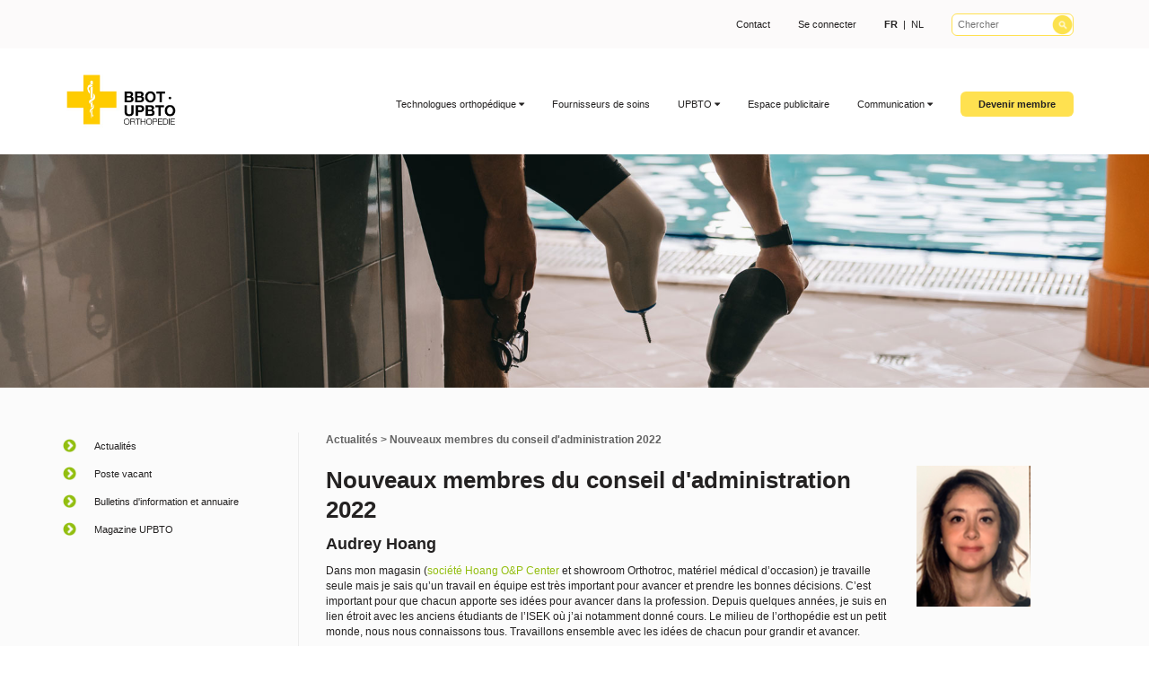

--- FILE ---
content_type: text/html; charset=utf-8
request_url: https://www.bbot-upbto.be/fr/communication/actualites/nouveaux-membres-du-conseil-dadministration/
body_size: 22289
content:

<!DOCTYPE html>
<html lang="fr">
<head>
    <title>Nouveaux membres du conseil d&#39;administration 2022 | BBOT-UPBTO Orthopedie</title>
    <link rel="alternate" hreflang="nl" href="https://www.bbot.be/nl/communicatie/nieuws/news-items/nieuwe-bestuursleden-2022/" />
    <meta charset="utf-8" />
    <meta http-equiv="X-UA-Compatible" content="IE=edge" />
    <meta name="viewport" content="user-scalable=no, width=device-width, initial-scale=1, maximum-scale=1" />
    <meta name="description" content="Nouveaux membres du conseil d&#180;administration 2022" />
    <meta name="keywords" content="Nouveaux,membres,du,conseil,d&#180;administration,2022" />
    <meta property="og:title" content="BBOT-UPBTO Orthopedie" />
    <meta property="og:description" content="Nouveaux membres du conseil d&#39;administration 2022" />
    <meta property="og:image" content="http://www.bbot-upbto.be/media/1047/logo.jpg" />
    <meta property="og:image:width" content="230" />
    <meta property="og:image:height" content="115" />
    <meta property="og:image:type" content="image/jpeg" />
    <meta property="og:image:url" content="http://www.bbot-upbto.be/media/1047/logo.jpg" />
    <link rel="stylesheet" type="text/css" href="/css/bootstrap.min.css" />
    <link rel="stylesheet" type="text/css" href="/css/font-awesome.min.css" />
    <link rel="stylesheet" type="text/css" href="/Css/BBOT-EditorStyles.css" />
    <link rel="stylesheet" type="text/css" href="/scripts/lightbox2/css/lightbox.min.css" />
    <link rel="stylesheet" type="text/css" href="/css/bbot-v2.css?r=99ba343c-b3e4-401d-b031-9a16053075e0" />
    
    <link rel="stylesheet" type="text/css" href="/Scripts/slick-1.8.1/slick/slick.css" />

    <!--[if lt IE 9]>
        <script src="https://oss.maxcdn.com/libs/html5shiv/3.7.0/html5shiv.js"></script>
        <script src="https://oss.maxcdn.com/libs/respond.js/1.4.2/respond.min.js"></script>
    <![endif]-->
    <!-- FAVICON -->
    <link rel="apple-touch-icon" sizes="57x57" href="/apple-icon-57x57.png">
    <link rel="apple-touch-icon" sizes="60x60" href="/apple-icon-60x60.png">
    <link rel="apple-touch-icon" sizes="72x72" href="/apple-icon-72x72.png">
    <link rel="apple-touch-icon" sizes="76x76" href="/apple-icon-76x76.png">
    <link rel="apple-touch-icon" sizes="114x114" href="/apple-icon-114x114.png">
    <link rel="apple-touch-icon" sizes="120x120" href="/apple-icon-120x120.png">
    <link rel="apple-touch-icon" sizes="144x144" href="/apple-icon-144x144.png">
    <link rel="apple-touch-icon" sizes="152x152" href="/apple-icon-152x152.png">
    <link rel="apple-touch-icon" sizes="180x180" href="/apple-icon-180x180.png">
    <link rel="icon" type="image/png" sizes="192x192" href="/android-icon-192x192.png">
    <link rel="icon" type="image/png" sizes="32x32" href="/favicon-32x32.png">
    <link rel="icon" type="image/png" sizes="96x96" href="/favicon-96x96.png">
    <link rel="icon" type="image/png" sizes="16x16" href="/favicon-16x16.png">
    <link rel="manifest" href="/manifest.json">
    <meta name="msapplication-TileColor" content="#ffffff">
    <meta name="msapplication-TileImage" content="/ms-icon-144x144.png">
    <meta name="theme-color" content="#ffffff">
    <!-- END FAVICON -->
    <script type="text/javascript" src="/scripts/jquery-1.9.1.min.js"></script>
</head>
<body>
    <div class="bbot-header" id="BBOTHeader">

    <div class="super-header">
        <div class="container">
            <ul role="navigation">

                <li><a href="/fr/contact/">Contact</a></li>
                
                <li>
                        <a href="/fr/section-membres/connection/">Se connecter</a>
                </li>
                <li>
                    <strong>FR</strong> &nbsp;|&nbsp; <a href="/nl/communicatie/nieuws/news-items/nieuwe-bestuursleden-2022/">NL</a>
                </li>
                <li>
                    <form method="post" action="/fr/resultats-recherche/">
                        <input type="text" name="search" maxlength="20" class="search-input" placeholder="Chercher" />
                    </form>
                </li>
            </ul>
        </div>
    </div>

    <div class="main-header">
        <div class="container">
            <a href="/fr/" class="bbot-logo">
                <img src="/img/logo.jpg" alt="BBOT" />
            </a>
            <ul class="main-navigation" role="navigation">
                            <li>

                                <a href="/fr/technologues-en-orthopedie/" class="submenu-container "> Technologues orthop&#233;dique <i class="fa fa-caret-down"></i></a>
                                        <ol class="sub-navigation" data-hovering="false">
                                                <li><a href="/fr/que-sont-les-bandagistes-prothesistes-et-orthesistes/" class="">Que sont les technologues en orthop&#233;die?</a></li>
                                                <li><a href="/fr/que-font-ils/" class="">Que font-ils?</a></li>
                                                <li><a href="/fr/quelle-est-la-formation-a-suivre/" class="">Quelle est la formation &#224; suivre?</a></li>
                                                <li><a href="/fr/qui-peut-exercer-ces-professions/" class="">Qui peut exercer ces professions?</a></li>
                                                <li><a href="/fr/comment-obtenir-un-visa-pour-exercer-ces-professions/" class="">Comment obtenir un agr&#233;ment, un visa et un num&#233;ro INAMI pour exercer ces professions ?</a></li>
                                                <li><a href="/fr/quelle-est-la-reglementation-de-ces-professions-en-belgique/" class="">Quelle est la r&#233;glementation de ces professions en Belgique ?</a></li>
                                                <li><a href="/fr/ou-trouver-des-statistiques-sur-le-nombre-de-bandagistes-orthesistes-et-prothesistes-en-belgique/" class="">O&#249; trouver des statistiques sur le nombre de technologues orthop&#233;diques en Belgique ?</a></li>
                                                <li><a href="/fr/ou-trouver-les-informations-sur-le-remboursement-des-soins/" class="">O&#249; trouver de l’information sur le remboursement des soins ?</a></li>
                                                <li><a href="/fr/autres-questions/" class="">Autres questions?</a></li>
                                        </ol>

                            </li>
                            <li>

                                <a href="/fr/fournisseurs-de-soins/" class=" ">Fournisseurs de soins </a>

                            </li>
                            <li>

                                <a href="/fr/a-propos-de-bbot/" class="submenu-container ">UPBTO <i class="fa fa-caret-down"></i></a>
                                        <ol class="sub-navigation" data-hovering="false">
                                                <li><a href="/fr/a-propos-de-bbot/organisation/" class="">Organisation</a></li>
                                                <li><a href="/fr/a-propos-de-bbot/fabricants-et-distributeurs/" class="">Fabricants et distributeurs</a></li>
                                                <li><a href="/fr/a-propos-de-bbot/organisations-internationales/" class="">Organisations Internationales</a></li>
                                        </ol>

                            </li>
                            <li>

                                <a href="/fr/espace-publicitaire/" class=" ">Espace publicitaire </a>

                            </li>
                            <li>

                                <a href="/fr/publications/" class="submenu-container ">Communication <i class="fa fa-caret-down"></i></a>
                                        <ol class="sub-navigation" data-hovering="false">
                                                <li><a href="/fr/communication/actualites/" class="">Actualit&#233;s</a></li>
                                                <li><a href="/fr/communication/poste-vacant/" class="">Poste vacant</a></li>
                                                <li><a href="/fr/communication/bulletins-dinformation-et-annuaire/" class="">Bulletins d&#39;information et annuaire</a></li>
                                                <li><a href="/fr/communication/communication-pour-membres/magazine-upbto/" class="">Magazine UPBTO</a></li>
                                        </ol>

                            </li>

                    <li><a href="/fr/section-membres/contenu-securise/" class="spotlight">Devenir membre</a></li>
            </ul>
        </div>
    </div>

</div>
    <div class="carousel " id="Carousel">
        <div class="carousel-item " style="background-image:url(&#39;/media/1287/shutterstock_1227704758.jpg&#39;);">
            &nbsp;
        </div>
</div>
    
<a name="page-content"></a>
<div class="page-content">

    <div class="umb-grid">
        <div class="grid-section">
            <div>
                <div class="container">
                    <div class="row clearfix">
                        <div class="col-md-3 column">
                            <div>

                                <script type="text/javascript">
    $(document).ready(function () {
        $('a.smcp-expander').click(function () {
            var parentId = '#UL' + $(this).data('parentnode');
            var nodeId = '#UL' + $(this).data('parentnode') + 'LI' + $(this).data('node');
            var node = $(nodeId).find('ul').first();
            node.toggleClass('collapsed');
            $(this).find('img').first().prop('src', (node.is(':visible') ? '/Img/bbot-minus.png' : '/Img/bbot-plus.png'));
        });
    });
</script>
<div class="submenu ">
            <ul id="UL1699" class="submenu   level0" data-level="0">
                <li id="UL1699LI2149" class="active level0" data-level="0">
                    <table border="0" cellpadding="0" cellspacing="0">
                        <tr>
                            <td class="td_expand">
                                    <img class="expander" src="/Img/bbot-caret-right.png" alt="" />
                            </td>
                            <td class="td_link">
                                <a target="_self" class=" " href="/fr/communication/actualites/#page-content">
                                    <span class="link_text">Actualit&#233;s</span>
                                </a>
                            </td>
                        </tr>
                    </table>

                </li>
                <li id="UL1699LI2151" class=" level0" data-level="0">
                    <table border="0" cellpadding="0" cellspacing="0">
                        <tr>
                            <td class="td_expand">
                                    <img class="expander" src="/Img/bbot-caret-right.png" alt="" />
                            </td>
                            <td class="td_link">
                                <a target="_self" class=" " href="/fr/communication/poste-vacant/#page-content">
                                    <span class="link_text">Poste vacant</span>
                                </a>
                            </td>
                        </tr>
                    </table>

                </li>
                <li id="UL1699LI12000" class=" level0" data-level="0">
                    <table border="0" cellpadding="0" cellspacing="0">
                        <tr>
                            <td class="td_expand">
                                    <img class="expander" src="/Img/bbot-caret-right.png" alt="" />
                            </td>
                            <td class="td_link">
                                <a target="_self" class=" " href="/fr/communication/bulletins-dinformation-et-annuaire/#page-content">
                                    <span class="link_text">Bulletins d&#39;information et annuaire</span>
                                </a>
                            </td>
                        </tr>
                    </table>

                </li>
                <li id="UL1699LI1823" class=" level0" data-level="0">
                    <table border="0" cellpadding="0" cellspacing="0">
                        <tr>
                            <td class="td_expand">
                                    <img class="expander" src="/Img/bbot-caret-right.png" alt="" />
                            </td>
                            <td class="td_link">
                                <a target="_self" class=" " href="/fr/communication/communication-pour-membres/magazine-upbto/#page-content">
                                    <span class="link_text">Magazine UPBTO</span>
                                </a>
                            </td>
                        </tr>
                    </table>

                </li>
        </ul>

</div>

                            </div>
                        </div>
                        <div class="col-md-9 column news-item">
                            <div>

                                <div class="news-item-breadcrumb">
                                    <a href="/fr/communication/actualites/">Actualit&#233;s</a> &gt; Nouveaux membres du conseil d'administration 2022
                                </div>

                                


    <div class="umb-grid">
                <div class="grid-section">
    <div >
        <div class='container'>
        <div class="row clearfix">
            <div class="col-md-9 column">
                <div >
                            
    

<div class="cmscontent">
    <h1 class="p1">Nouveaux membres du conseil d'administration 2022</h1>
<h2 class="p1">Audrey Hoang</h2>
<p class="p1">Dans mon magasin (<a href="https://www.orthopedie-hoang.com/"><span class="s1">société Hoang O&amp;P Center</span></a> et showroom Orthotroc, matériel médical d’occasion) je travaille seule mais je sais qu’un travail en équipe est très important pour avancer et prendre les bonnes décisions. C’est important pour que chacun apporte ses idées pour avancer dans la profession. Depuis quelques années, je suis en lien étroit avec les anciens étudiants de l’ISEK où j’ai notamment donné cours. Le milieu de l’orthopédie est un petit monde, nous nous connaissons tous. Travaillons ensemble avec les idées de chacun pour grandir et avancer.</p>
</div>



                </div>
            </div>            <div class="col-md-3 column">
                <div >
                            
    
    <img src="/media/1960/audrey.png">


                </div>
            </div>        </div>
        </div>
    </div>
    <div >
        <div class='container'>
        <div class="row clearfix">
            <div class="col-md-3 column">
                <div >
                            
    
    <img src="/media/1961/thomas.png">


                </div>
            </div>            <div class="col-md-9 column">
                <div >
                            
    

<div class="cmscontent">
    <h2 class="p1">Thomas Deraedt</h2>
<p class="p1">Employé pendant plus de 17 ans chez <a href="https://fr.aqtor.be/"><span class="s1">Aqtor!</span></a>, alors appelé TOB. Prestataire en bandagisterie et orthopédique, mais également nommé Business Unit Manager. L'importance de l'UPBTO au sein de notre secteur est plus importante que jamais. Ces dernières années, je me suis familiarisé en assistant aux réunions du conseil d'administration et en participant activement aux groupes de travail sur l'orthopédie et la transparence des prix. Ensemble, nous devons nous efforcer d'offrir aux patients la meilleure qualité de vie possible grâce à des soins durables, de qualité et appropriés. Je veux m'engager à défendre tous les intérêts de nos membres et à rendre leur travail aussi facile et professionnel que possible.</p>
</div>



                </div>
            </div>        </div>
        </div>
    </div>
                </div>
    </div>




                            </div>
                        </div>
                    </div>
                </div>
            </div>
        </div>
    </div>

</div>
        <div class="bbot-footer">
    <div class="container">
        


    <div class="umb-grid">
                <div class="grid-section">
    <div >
        
        <div class="row clearfix">
            <div class="col-md-3 column">
                <div >
                            
    

<div class="cmscontent">
    <p><img style="width: 130px;" src="/img/logo.jpg" alt=""></p>
<p> </p>
</div>



                </div>
            </div>            <div class="col-md-3 column">
                <div >
                            
    

<div class="cmscontent">
    <p><strong>Quicklinks</strong><br><br><a href="/fr/home/">Accueil</a><br><a href="/fr/a-propos-de-bbot/organisation/qui-sommes-nous/">A propos de l'UPBTO</a><br><a href="/fr/que-sont-les-bandagistes-prothesistes-et-orthesistes/">Technologues orthopédiques</a><br><a href="/fr/fournisseurs-de-soins/">Qui peut m'aider ?</a></p>
</div>



                </div>
            </div>            <div class="col-md-3 column">
                <div >
                            
    

<div class="cmscontent">
    <p> </p>
<p><a href="/fr/section-membres/">Membres</a><br><a href="/fr/a-propos-de-bbot/fabricants-et-distributeurs/">Fabricants et distributeurs</a><a data-id="1699" href="/communicatie/" title="Publicaties"><br></a><a href="/fr/communication/">Communication</a><br><a href="/fr/contact/">Contact</a></p>
</div>



                </div>
            </div>            <div class="col-md-3 column">
                <div >
                            
    

<div class="cmscontent">
    <p>UPBTO<br>Bedrijvenpark Deltapark<br>Mechelsesteenweg 586C, 18/1/1<br>1800 Vilvoorde<br><br><span>T: +32 (0)2 251 75 78</span><br><span>F: +32 (0)2 251 87 73</span><br><span>E: </span><a href="mailto:info@bbot.be">info@bbot.be</a></p>
</div>



                </div>
            </div>        </div>
        
    </div>
    <div >
        
        <div class="row clearfix">
            <div class="col-md-12 column">
                <div >
                            
    

<div class="cmscontent">
    <p style="text-align: center;"><a href="https://ivonet.org/de/" target="_blank"><br><br><img id="__mcenew" src="/media/1519/ivo.jpg" alt="" rel="3243" data-id="3243"></a><span>   </span><span>  </span><a href="https://www.mdeon.be" target="_blank"><img id="__mcenew" src="/media/1520/mdeon.jpg" alt="" rel="3244" data-id="3244"></a><span>     </span><a href="https://www.ucm.be/" target="_blank"><img id="__mcenew" src="/media/1521/ucm.jpg" alt="" rel="3245" data-id="3245"></a><span>   </span><span>  </span><a href="https://www.unizo.be/" target="_blank"><img id="__mcenew" src="/media/1522/unizo.jpg" alt="" rel="3246" data-id="3246"></a><span>   </span><span>  </span><a href="https://www.ispoint.org/" target="_blank"><img id="__mcenew" src="/media/1523/ispo.jpg" alt="" rel="3247" data-id="3247"><span> </span></a><a href="https://www.bsae.be/" target="_blank"><img id="__mcenew" src="/media/1716/logobsae_zonderbaseline_small_2.png" alt="" rel="5260" data-id="5260"><img id="__mcenew" src="/media/2119/combilogo_bleke-achtergrond.png?width=240&amp;height=37" alt="" width="240" height="37" rel="11985" data-id="11985"></a></p>
</div>



                            
    

<div class="cmscontent">
    <p> </p>
<p>Copyright © 2019 BBOT - UPBTO  |  <a href="/declaration-de-vie-privee/">Déclaration de vie privée</a></p>
</div>



                </div>
            </div>        </div>
        
    </div>
                </div>
    </div>



    </div>
</div>
    <script type="text/javascript">window.jQuery || document.write('<script type="text/javascript" src="/scripts/jquery-1.9.1.min.js">\x3C/script>')</script>

    <script type="text/javascript">
        var performFaqItemsSort = false;
    </script>
    <script type="text/javascript" src="/scripts/bbot-v2.js"></script>
    <script type="text/javascript" src="/scripts/jquery.unobtrusive-ajax.min.js"></script>
    <script type="text/javascript" src="/scripts/qtip/jquery.qtip.min.js"></script>
    <script type="text/javascript" src="/scripts/jquery-modal-master/jquery.modal.min.js"></script>
    <script type="text/javascript" src="/scripts/lightbox2/js/lightbox.min.js"></script>
    
    <script type="text/javascript" src="/Scripts/slick-1.8.1/slick/slick.min.js"></script>
    <script type="text/javascript">
        $(document).ready(function () {
            $('.carousel').slick({
                adaptiveHeight: true, autoplay: true, autoplaySpeed: 7500, arrows: true,
                dots: false, draggable: true, fade: true, infinite: true, mobileFirst: true,
                pauseOnHover: true, slidesPerRow: 1, slidesToScroll: 1, speed: 1500, swipe: true,
                useCSS: true, waitForAnimate: true, zindex: 1000,
                prevArrow: '<a href="#" class="slick-prev">&lt;</button>',
                nextArrow: '<a href="#" class="slick-next">&gt;</button>'
            });
        });
    </script>

    <!-- Global site tag (gtag.js) - Google Analytics -->
<script async src="https://www.googletagmanager.com/gtag/js?id=UA-164815519-1"></script>;
<script>
window.dataLayer = window.dataLayer || [];
function gtag(){dataLayer.push(arguments);}
gtag('js', new Date());

gtag('config', 'UA-164815519-1');
</script>
    <script type="text/javascript" src="/scripts/GdprCookieAcc.js"></script>
        <script type="text/javascript">
            cl_init('<h5>Ce site Web utilise des cookies !</h5><p>Ce site Web utilise des cookies fonctionnels pour le bon fonctionnement de ce site Web et pour garder une trace de votre choix de langue.<br />Nous utilisons également Google Analytics pour enregistrer des numéros de visiteurs anonymes.</p><p>En utilisant ce site Web, vous acceptez l´utilisation de ces cookies.</p>', 'Fermer cette notification', null, true);
        </script>
</body>
</html>


--- FILE ---
content_type: text/css
request_url: https://www.bbot-upbto.be/Css/BBOT-EditorStyles.css
body_size: 299
content:
/**umb_name:Header H1*/
h1{font-size: 26px;
font-weight:bold;
margin-top: 0px;
margin-bottom: 10px;
line-height:1.3;
padding:0;}

/**umb_name:Header H2*/
h2{font-weight:bold;
font-size:18px;
margin-top: 0px;
margin-bottom: 10px;
line-height:1.3;
padding:0;}

/**umb_name:Button Yellow*/
.ButtonYellow{display: inline-block;
background-color:#FFE150;
font-weight:bold;
padding: 8px 26px;
border-radius: 6px;}

--- FILE ---
content_type: text/css
request_url: https://www.bbot-upbto.be/css/bbot-v2.css?r=99ba343c-b3e4-401d-b031-9a16053075e0
body_size: 4161
content:
body {
    background-color: #fff;
    color: #242222;
    font-family: Verdana, Geneva, Tahoma, sans-serif;
    font-size: 12px;
}

a, a:hover {
    color: #93be0f;
    display: inline;
}

.bbot-header {
    font-size: 11px;
}

    .bbot-header a {
        color: #242222;
    }

        .bbot-header a.active {
            font-weight: bold;
            padding-bottom: 5px;
            border-bottom: solid 3px #FFE150;
        }

            .bbot-header a.active:hover {
                text-decoration: none;
            }

    .bbot-header ol a.active {
        border: 0;
    }

    .bbot-header ul, .bbot-header ul li {
        list-style-type: none;
        padding: 0;
        margin: 0;
        display: inline-block;
    }

        .bbot-header ul li {
            padding: 5px 14px;
            position: relative;
        }

    .bbot-header ol {
        position: absolute;
    }

        .bbot-header ol, .bbot-header ol li {
            display: block;
            width: 100%;
        }

            .bbot-header ol.sub-navigation {
                display: none;
            }

    .bbot-header ul.main-navigation {
        float: right;
    }

    .bbot-header .super-header ol {
        margin: 20px 0 0 0;
        background-color: #fff;
        box-shadow: 0px 3px 10px 0px #ccc;
        padding: 10px;
        z-index: 2000;
    }

    .bbot-header .main-header ol {
        margin: 48px 0 0 0;
        background-color: #fbfbfb;
        padding: 5px;
        z-index: 1999;
        overflow-wrap: break-word;
        min-width: 200px;
        max-width: 250px;
    }

        .bbot-header .main-header ol li {
            padding: 5px 10px;
            margin: 0;
        }

@media(max-width:1200px) {
    .bbot-header .main-header ol {
        margin: 2px 0 0 0;
    }
}


.bbot-header a.bbot-logo {
    display: block;
    float: left;
    height: 80px;
    width: 130px;
}

    .bbot-header a.bbot-logo img {
        max-width: 100%;
    }

.bbot-header .super-header {
    height: 54px;
    /*overflow: hidden;*/
    background-color: #fcfafa;
    padding: 10px 0;
}

    .bbot-header .super-header ul {
        float: right;
    }

.bbot-header .main-header {
    height: 118px;
    /*overflow: hidden;*/
    padding: 25px 0;
}

    .bbot-header .main-header ul.main-navigation {
        padding: 25px 0 0 0;
        max-width: 1010px;
    }

.carousel {
    /*margin-bottom: 88px;*/
    clear: both;
}

.carousel-item {
    height: 260px !important;
    background-size: cover;
    background-position: center center;
    overflow: hidden;
}

    .carousel-item.home {
        height: 300px !important;
    }

.carousel .ButtonYellow {
}

    .carousel .ButtonYellow a,
    .carousel a .ButtonYellow {
        font-size: 16px;
        color: #000;
    }

.page-content {
    padding-top: 50px;
    padding-bottom: 70px;
    background-color: #fbfbfb;
}

    .page-content.home {
        padding-bottom: 0;
    }

    .page-content img {
        max-width: 100%;
    }

    /*.page-content .col-md-10,
    .page-content .col-md-9,
    .page-content .col-md-6 {
        border-left: solid 1px #ececec;
        padding-left: 40px;
    }*/

    .page-content.home .col-md-10,
    .page-content.home .col-md-9,
    .page-content.home .col-md-6 {
        border-left: none !important;
        padding-left: unset !important;
    }

    .page-content .contact-form .col-md-12,
    .page-content .contact-form .col-md-10,
    .page-content .contact-form .col-md-9,
    .page-content .contact-form .col-md-6,
    .page-content .locator .col-md-12,
    .page-content .locator .col-md-10,
    .page-content .locator .col-md-9,
    .page-content .locator .col-md-6 {
        border-left: none !important;
        padding-left: 15px;
    }

    .page-content .col-md-2,
    .page-content .col-md-3 {
        /*padding-right: 0px;*/
        /* margin-right: -2px;*/
        z-index: 100;
    }

    .page-content.home .col-md-10,
    .page-content.home .col-md-9 {
        border: unset;
    }

    .page-content.home .col-md-2,
    .page-content.home .col-md-3 {
        /*padding-right: unset;*/
        margin-right: unset;
        z-index: unset;
    }

    .page-content table td {
        padding: 10px;
    }

    .page-content table#TblLeervormen td {
        padding: 0;
        border: solid 1px #fff;
        vertical-align: top;
    }

        .page-content table#TblLeervormen td img {
            width: 100%;
        }

    .page-content ul.submenu table td {
        padding: 0;
    }

    /*.page-content .col-md-2 .submenu,
    .page-content .col-md-3 .submenu {
        margin-right: -4px;
    }*/

    .page-content.home {
        padding-top: 50px;
        padding-bottom: 0px;
        background-color: #fbfbfb;
    }

    .page-content ul {
        padding: 0 0 0 5px;
    }

        .page-content ul li {
            font-size: 11px;
            list-style-type: none;
            background-image: url('/Img/bbot-list-icon.png');
            background-repeat: no-repeat;
            background-position: left 7px;
            background-size: 8px;
            margin: 0 10px 4px 0;
            padding: 4px 0 4px 20px;
        }

        .page-content ul li,
        .page-content .col-md-3 ul li {
            /*background-position: left center;*/
            background-position: left 7px;
        }


    .page-content.home ul li {
        /*padding: 0 0 0 24px;*/
    }

    .page-content ul li a {
    }

    .page-content.home ul li a,
    .page-content .col-md-2:first-of-type ul li a,
    .page-content .col-md-3:first-of-type ul li a {
        color: #242222;
    }



ul.submenu li, ol.submenu li {
    background-image: none;
}


.bbot-footer {
    /*border-top: solid 2px #ededed;*/
    box-shadow: 0px -5px 5px 0px #ccc;
    padding: 70px 0;
}

    .bbot-footer * {
        font-size: 11px;
    }

.bbot-header input.search-input {
    border: solid 1px #FFE150;
    border-radius: 6px;
    color: #605454;
    /*font-weight: bold;*/
    font-size: 11px;
    padding: 4px 0px 4px 6px;
    background-color: #fff;
    background-repeat: no-repeat;
    background-image: url('/Img/search-icon.png');
    background-position: right center;
    background-size: contain;
}

.bbot-header li a.spotlight,
.page-content a.spotlight {
    background-color: #FFE150;
    padding: 8px 20px;
    border-radius: 6px;
    font-weight: bold;
}

.page-content a.spotlight {
    color: #242222;
    text-decoration: none;
}

    .page-content a.spotlight:hover {
        text-decoration: underline;
    }

.page-content .td_link a.spotlight {
    margin: 0 -20px 0 -10px;
    padding: 8px 10px;
}

    .page-content .td_link a.spotlight:hover {
        text-decoration: underline;
    }

@media (min-width: 992px) {
    .page-content .row {
        display: -webkit-box;
        display: -webkit-flex;
        display: -ms-flexbox;
        display: flex;
        flex-wrap: wrap;
    }

        .page-content .row > [class*='col-'] {
            display: flex;
            flex-direction: column;
        }
}



.bbot-homepage-top5-leveranciers {
    padding: 50px 0 50px 0;
}

    .bbot-homepage-top5-leveranciers * {
        text-align: center;
    }

    .bbot-homepage-top5-leveranciers > [class*='col-'] {
        height: 79px;
    }

        .bbot-homepage-top5-leveranciers > [class*='col-'].lev-link {
            line-height: 79px;
        }

        .bbot-homepage-top5-leveranciers > [class*='col-'] img {
        }

    .bbot-homepage-top5-leveranciers a.btn-add {
        padding: 1px 6px;
        border: solid 1px #FFE150;
        color: #242222;
        font-size: 14px;
        display: block;
        width: 26px;
        height: 26px;
        margin: auto auto;
        border-radius: 6px;
        text-decoration: none;
    }

    .bbot-homepage-top5-leveranciers a.btn-img,
    .leverancier-items .leverancier-item {
        text-decoration: none;
    }

    .bbot-homepage-top5-leveranciers .plus-link {
        padding-top: 28px;
    }

.leverancier-items .leverancier-item {
    padding: 20px;
}

    .leverancier-items .leverancier-item a {
        text-decoration: none;
        color: #242222;
    }

        .leverancier-items .leverancier-item a strong {
            padding-bottom: 6px;
            display: block;
        }

.bbot-homepage-top5-leveranciers a.btn-img img {
    max-width: 100%;
    max-height: 80px;
}

.leverancier-items .leverancier-item img {
    max-width: 100%;
}

a.slick-prev, a.slick-next {
    position: absolute;
    background-color: #000;
    opacity: 0.5;
    filter: alpha(opacity=50);
    width: 40px;
    height: 60px;
    color: #fff;
    z-index: 1001;
    margin: 0;
    position: absolute;
    top: 50%;
    transform: translate(0, -50%);
    text-align: center;
    text-decoration: none;
    color: #fff;
    font-weight: bold;
    font-size: 20px;
    font-family: Consolas, Courier, 'Courier New', Verdana, Geneva, Tahoma, sans-serif;
    padding: 14px 0 0 0;
    transition-duration: 0.15s;
}

a.slick-prev {
    left: 0px;
}

a.slick-next {
    right: 0px;
}

    a.slick-prev:hover, a.slick-next:hover {
        padding: 6px 0 0 0;
        font-size: 30px;
        opacity: 0.8;
        filter: alpha(opacity=80);
    }

.carousel-item {
    font-size: 24px;
}

    .carousel-item h1 {
        font-size: 60px;
    }


ul.submenu {
    padding: 0 0 0 10px;
    margin: 0;
    list-style-type: none;
}

    ul.submenu.collapsed {
        display: none;
    }

    ul.submenu li {
        margin: 0;
        padding: 0;
        list-style-type: none;
    }

        ul.submenu li table {
            width: 100%;
        }

            ul.submenu li table td.td_expand {
                width: 35px;
            }

        ul.submenu li a {
            display: inline-block;
            vertical-align: middle;
            font-size: 11px;
            color: #242222;
            padding: 8px 0;
            width: 100%;
        }

    ul.submenu.level0 {
        padding-left: 0;
        display: block;
    }

    ul.submenu li a.active,
    ul.submenu li.active > a,
    ul.submenu li a:hover {
        font-weight: bold;
        border-right: solid 3px #FFE150;
    }



    ul.submenu li a span.link_text {
        display: inline-block;
        width: 95%;
    }



img.expander {
    width: 15px;
    vertical-align: text-bottom;
    margin-right: 8px;
}

ul.submenu.collapsed {
    display: none;
}

.row.SpecialistLocator {
    margin-right: 10px;
    background-color: #FFE150;
}

#tblResults .resultrow td {
    padding: 5px 0 5px 0;
}

#tblFilters input[type=checkbox] + label span {
    background-image: url('/img/bbot-vink-off.png') !important;
}

#tblFilters input[type=checkbox]:checked + label span {
    background-image: url('/img/bbot-vink-on.png') !important;
}




/* FAQ ITEMS */

.collapsible-content {
    transition-duration: 0.4s;
    transition-timing-function: ease-in-out;
}

    .collapsible-content div {
        max-height: 10000px;
        overflow: hidden;
        transition: max-height 1s ease-in-out;
    }

        .collapsible-content div.collapsed {
            transition: max-height 0.25s ease-out;
            height: 0;
            max-height: 0;
        }

        .collapsible-content div p {
            margin: 0 0 10px 20px;
        }

    .collapsible-content h2 {
        text-align: left;
        font-weight: normal;
        line-height: 18px;
        margin: 5px 0 10px 0;
        font-size: 14px;
        color: #242222;
    }

        .collapsible-content h2 a {
            color: #242222;
        }

            .collapsible-content h2 a.active {
                /*font-weight: bold;*/
                text-decoration: none;
            }

        .collapsible-content h2 i.fa {
            font-size: 14px;
        }

        .collapsible-content h2 a:before {
        }

#Content .collapsible-content h2 a.expand-button {
    text-decoration: none;
    font-size: 14px;
    color: #707070;
    font-weight: normal;
}

    #Content .collapsible-content h2 a.expand-button.active {
        color: #707070;
    }

span.subscribe-to-see-more {
    display: inline-block;
    margin: 3px 0 10px 0;
}

    span.subscribe-to-see-more a {
        color: #242222;
    }

.row-select-function,
.frm-function {
    padding: 20px 50px;
    border: solid 2px #ccc;
    border-radius: 10px;
}

    .row-select-function h2,
    .frm-function h2 {
        padding: 20px 0 20px 0;
    }

.membership-steps {
    padding: 20px;
    margin-bottom: 20px;
}

.frm-function .page-control,
.nav-control {
    padding-top: 20px;
    text-align: right;
}

    .frm-function .page-control a,
    .nav-control a {
        display: inline-block;
        padding: 10px 20px;
    }


table.tbl-lidgeld {
    margin-top: 20px;
}

    table.tbl-lidgeld td {
        padding: 3px 20px 3px 5px;
        text-align: left;
        border: solid 1px #ccc;
    }

.stepdisplay {
    position: relative;
    display: inline-block;
    width: 150px;
    height: 53px;
    text-align: center;
    padding-left: 38px;
    mix-blend-mode: multiply;
    background-repeat: no-repeat;
    text-wrap: normal;
    overflow: hidden;
}

#PublicitySteps .stepdisplay {
    height: 100px;
}

.stepdisplay0 {
    width: 112px;
    padding-left: 0px;
}

.stepdisplay .step {
    width: 100%;
    overflow: auto;
    position: relative;
}

#FrmSteps {
    position: relative;
}

    #FrmSteps form {
        width: 100%;
    }

    #FrmSteps label {
        width: 80%;
    }

.stepdisplay .step-nr {
    width: 100%;
    color: #fff;
    font-weight: bold;
    font-size: 14px;
    margin: 0;
    padding: 5px 0 0 0;
    height: 30px;
}

.stepdisplay .step-text {
    font-size: 12px;
    height: auto;
}

#PublicitySteps .stepdisplay .step-text {
    padding-top: 10px;
}


#FrmSteps .prijzen * {
}

.image-gallery {
    position: relative;
    overflow: auto;
}

    .image-gallery .gallery-item {
        position: relative;
        overflow: hidden;
        padding-bottom: 20px;
    }


.news-links {
    padding: 20px 0;
}

.news-link {
    margin-bottom: 25px;
    background-color: #fff;
    box-shadow: 0px 5px 20px -5px #ccc;
    position: relative;
    overflow: auto;
    height: auto;
}

    .news-link:hover {
        box-shadow: 0px 10px 20px 5px #bbb;
    }

    .news-link .news-link-image {
        display: none;
    }

        .news-link .news-link-image.news-link-has-image {
            display: block;
            width: 100%;
            height: 254px;
            background-position: center center;
            background-repeat: no-repeat;
            background-size: cover;
        }

        .news-link .news-link-image img {
            max-width: 100%;
        }

    .news-link .news-link-intro {
        padding: 10px 0px 10px 10px;
        width: 100%;
        height: 134px;
        overflow: hidden;
    }

        .news-link .news-link-intro .news-link-intro-margin {
            height: 70px;
            overflow: hidden;
            /*overflow-y: auto;*/
            padding-right: 15px;
        }


        .news-link .news-link-intro img {
            max-width: 100%;
        }

        .news-link .news-link-intro h2 {
            margin: 0;
            padding: 5px 0 10px 0;
            font-size: 15px;
        }

    .news-link .news-link-readmore {
        display: block;
        padding: 0 15px 15px 0; /*10px 15px 15px 0;*/
        float: right;
        width: 100%;
        text-align: right;
    }

        .news-link .news-link-readmore a {
            color: #000;
            font-weight: normal;
        }

    .news-link .news-link-type-label {
        display: inline-block;
        position: absolute;
        right: 10px;
        top: 10px;
        background-color: #93be0f;
        color: #fff;
        font-size: 12px;
        border-radius: 20px;
        padding: 6px 25px;
        min-width: 122px;
        text-align: center;
    }

        .news-link .news-link-type-label.red {
            background-color: #cf2e42;
        }

        .news-link .news-link-type-label.orange {
            background-color: #f4682c;
        }

    .news-link .event-ended {
        display: inline-block;
        position: absolute;
        left: 10px;
        top: 10px;
        background-color: #f4682c;
        color: #fff;
        font-size: 12px;
        border-radius: 20px;
        padding: 6px 25px;
        min-width: 122px;
        text-align: center;
    }


.page-content .row > [class*='col-'].page {
    display: none;
}

.page-content .row > [class*='col-'].page-0 {
    display: flex;
}

.page-content .col-md-10.page, .page-content .col-md-9.page, .page-content .col-md-6.page {
    border: none;
    padding-left: 15px;
}

.news-pager {
    text-align: right;
}

    .news-pager .news-pages span a {
        text-decoration: none;
        color: #27292E;
        display: inline-block;
        min-width: 32px;
        height: 32px;
        text-align: center;
        padding: 7px 0 0 0;
    }

        .news-pager .news-pages span a.active {
            font-weight: bold;
            background: #FFFFFF;
            box-shadow: 0px 2px 4px rgba(0, 0, 0, 0.05);
        }

        .news-pager .news-pages span a.vorige,
        .news-pager .news-pages span a.volgende {
            color: #92BE0F;
        }

            .news-pager .news-pages span a.vorige:hover,
            .news-pager .news-pages span a.volgende:hover {
                text-decoration: underline;
            }

.column.news-item .container {
    padding: 0;
}

.news-item-breadcrumb {
    color: #626262;
    margin-bottom: 20px;
    font-weight: bold;
}

    .news-item-breadcrumb a {
        color: #626262;
    }

.news-item .container {
    width: 100%;
}

/* width */
::-webkit-scrollbar {
    width: 6px;
}

/* Track */
::-webkit-scrollbar-track {
    background: #f1f1f1;
}

/* Handle */
::-webkit-scrollbar-thumb {
    background: #ccc;
    border-radius: 10px;
}

    /* Handle on hover */
    ::-webkit-scrollbar-thumb:hover {
        background: #555;
    }

@media(max-width: 1200px) {
    .news-link .news-link-image.news-link-has-image {
        height: 200px;
    }
}

@media(max-width: 1000px) {
    .news-link .news-link-image.news-link-has-image {
        display: none;
    }

    .news-link .news-link-type-label {
        position: relative;
        right: unset;
        left: unset;
    }


    .news-link .event-ended {
        position: relative;
        right: unset;
        left: unset;
    }
}



.macro-word-lid {
    position: relative;
    height: 254px;
    width: 100%;
    background-position: center center;
    background-repeat: no-repeat;
    background-size: cover;
}

    .macro-word-lid .intro-text {
        float: left;
        padding: 92px 0 0 45px;
        font-size: 24px;
        color: #fff;
        text-align: left;
        width: 65%;
        max-width: 65%;
        text-shadow: 0px 0px 5px #000;
    }

    .macro-word-lid .button-lid-worden {
        float: right;
        padding: 102px 55px 0 0;
        color: #fff;
    }

@media(max-width:992px) {
    .macro-word-lid {
        height: auto;
    }

        .macro-word-lid .button-lid-worden {
            float: left;
            padding: 20px 0 30px 45px;
        }

    div.submenu {
        padding-bottom: 30px;
    }
}



.submenu .td_expand a.smcp-expander {
    border: none;
}

div.submenu {
    /*margin-right: -17px;*/
    margin-right: 0px;
    border-right: solid 1px #ececec;
}








#GdprMessage {
    z-index: 999999999;
    display: block;
    /*position: fixed;*/
    position: fixed;
    bottom: 0;
    left: 0;
    right: 0;
    overflow: auto;
    text-align: center;
    background-color: #757a75;
    font-size: 13px;
}

    #GdprMessage h5 {
        font-size: 15px;
        font-weight: bold;
    }

    #GdprMessage.fixed {
        position: fixed;
    }

    #GdprMessage .cl_text, #GdprMessage .cl_accept {
        color: #fff;
        display: block;
        padding: 10px 15px;
    }

        #GdprMessage .cl_text a {
            color: #fff;
            text-decoration: underline;
        }

            #GdprMessage .cl_text a:hover {
                color: #dbb111;
            }

        #GdprMessage .cl_accept button {
            border-radius: 5px;
            padding: 5px 15px;
            background-color: #dbb111;
            color: #000;
        }

            #GdprMessage .cl_accept button:hover {
                color: #fff;
            }







.leden-links {
    padding: 20px 0;
}

.leden-link {
    margin-bottom: 25px;
    background-color: #fff;
    box-shadow: 0px 5px 20px -5px #ccc;
    position: relative;
    overflow: auto;
    height: auto;
}

    .leden-link:hover {
        box-shadow: 0px 10px 20px 5px #bbb;
    }

    .leden-link .leden-link-image {
        display: none;
    }

        .leden-link .leden-link-image.leden-link-has-image {
            display: block;
            width: 100%;
            height: 254px;
            background-position: center center;
            background-repeat: no-repeat;
            background-size: cover;
        }

        .leden-link .leden-link-image img {
            max-width: 100%;
        }

    .leden-link .leden-link-intro {
        padding: 10px;
        width: 100%;
        height: unset;
        min-height: 95px;
        overflow: hidden;
    }

        .leden-link .leden-link-intro .leden-link-intro-margin {
            height: unset;
            overflow: hidden;
            /*overflow-y: auto;*/
            padding-right: 15px;
        }


        .leden-link .leden-link-intro img {
            max-width: 100%;
        }

        .leden-link .leden-link-intro h2,
        .leden-link .leden-link-intro a,
        .leden-link .leden-link-intro a h2 {
            margin: 0;
            padding: 5px 0 10px 0;
            font-size: 15px;
            color: #000;
            /* text-decoration: none;*/
        }

    .leden-link .leden-link-readmore {
        display: block;
        padding: 0 15px 15px 0; /*10px 15px 15px 0;*/
        float: right;
        width: 100%;
        text-align: right;
    }

        .leden-link .leden-link-readmore a {
            color: #000;
            font-weight: normal;
        }

    .leden-link .leden-link-type-label {
        display: inline-block;
        position: absolute;
        right: 10px;
        top: 10px;
        background-color: #93be0f;
        color: #fff;
        font-size: 12px;
        border-radius: 20px;
        padding: 6px 25px;
        min-width: 122px;
        text-align: center;
    }

        .leden-link .leden-link-type-label.red {
            background-color: #cf2e42;
        }

        .leden-link .leden-link-type-label.orange {
            background-color: #f4682c;
        }


--- FILE ---
content_type: application/javascript
request_url: https://www.bbot-upbto.be/scripts/bbot-v2.js
body_size: 3761
content:
$(document).ready(function () {

    // Sort FAQ Items
    if (performFaqItemsSort === true) {
        SortFaqItems();
    }
    // FAQ Items expandable
    $('.collapsible-content a.expand-button').click(function (evt) {
        $('#' + $(this).data('id')).toggleClass('collapsed');
        $(this).toggleClass('active');
        $(this).find('i').toggleClass('fa-caret-right');
        $(this).find('i').toggleClass('fa-caret-down');
        return false;
    });

    // Search results pageing
    $('.search-results .pager a').click(function () {
        var showPage = $(this).data('page');
        $('.search-results .pager a').removeClass('active');
        $(this).addClass('active');
        $('#SearchResults li.page').hide();
        $('#SearchResults li.page.page-' + showPage).show();
        return false;
    });

    // Open/close submenu
    $('.submenu-container[href=\'#\']').click(function () {
        return false;
    });
    $('.submenu-container').hover(function () {
        var ol = $(this).parent().find('ol');
        ol.attr('data-hovering', true);
        if (!ol.is(':visible')) {
            ol.show();
            $(this).find('i').toggleClass('fa-caret-down');
            $(this).find('i').toggleClass('fa-caret-up');
        }
    }, function (e) {
        var ol = $(this).parent().find('ol');
        ol.attr('data-hovering', false);
        setTimeout(function () { CheckSubmenuClosing(ol); }, 2000);
    });
    $('ol.sub-navigation').hover(
        function () {
            $(this).attr('data-hovering', true);
        },
        function () {
            $(this).attr('data-hovering', false);
            $(this).hide();
            $(this).parent().find('i').toggleClass('fa-caret-down');
            $(this).parent().find('i').toggleClass('fa-caret-up');
        });

    // submenu minimum same height as contentµ
    submenuScaling();

    $(window).resize(function () {
        submenuScaling();
    });

});

function submenuScaling() {
    if (parseInt($(window).width()) > 992) {
        $('div.submenu').css('min-height', $('.page-content').first().height());
    }
    else {
        $('div.submenu').css('min-height', 'auto');
    }
}

function CheckSubmenuClosing(ol) {
    if ($(ol).is(':visible')) {
        if ($(ol).data('hovering') == false) {
            $(ol).attr('data-hovering', false);
            $(ol).hide();
            $(ol).parent().find('i').toggleClass('fa-caret-down');
            $(ol).parent().find('i').toggleClass('fa-caret-up');
        }
    }
}

$(document).mouseup(function (e) {
    var container = $('div.hamburger-menu-popup');

    // if the target of the click isn't the container nor a descendant of the container
    if (!container.is(e.target) && container.has(e.target).length === 0) {
        container.hide(0);
    }
});

function SortFaqItems() {
    //collapsible-content    
    var faqItems = $('.collapsible-content');
    if (faqItems !== null && faqItems !== undefined && faqItems.length > 0) {
        var i = 0;
        var parent = null;
        var sortKeys = [];
        for (i = 0; i < faqItems.length; i++) {
            if (parent === null) {
                parent = $(faqItems[i]).parent();
            }
            sortKeys.push($(faqItems[i]).data('sort'));
            $(faqItems[i]).remove();
        }
        sortKeys.sort();
        for (i = 0; i < sortKeys.length; i++) {
            var tmp = GetFaqItemBySortKey(faqItems, sortKeys[i]);
            parent.append('<div id="' + $(tmp).attr('id') + '" class="collapsible-content">' + $(tmp).html() + '</div>');
        }
    }
}
function GetFaqItemBySortKey(list, key) {
    for (var i = 0; i < list.length; i++) {
        if ($(list[i]).data('sort') === key)
            return list[i];
    }
    return null;
}

--- FILE ---
content_type: application/javascript
request_url: https://www.bbot-upbto.be/scripts/GdprCookieAcc.js
body_size: 4506
content:
var cl_jQueryScriptOutputted = false;
var cl_showCookieMessage = false;
function cl_setCookie(cname, cvalue, exdays) {
    var d = new Date();
    d.setTime(d.getTime() + (exdays * 24 * 60 * 60 * 1000));
    var expires = 'expires=' + d.toUTCString();
    document.cookie = cname + '=' + cvalue + '; ' + expires;
}
function cl_getCookie(cname) {
    var name = cname + '=';
    var ca = document.cookie.split(';');
    for (var i = 0; i < ca.length; i++) { var c = ca[i]; while (c.charAt(0) === ' ') c = c.substring(1); if (c.indexOf(name) === 0) return c.substring(name.length, c.length); }
    return '';
}
function cl_create(htmlStr) {
    var frag = document.createDocumentFragment(),
        temp = document.createElement('div');
    temp.innerHTML = htmlStr;
    while (temp.firstChild) {
        frag.appendChild(temp.firstChild);
    }
    return frag;
}
function cl_acceptCookies() {
    cl_showCookieMessage = false;
    $('#GdprMessage').hide(100);
    cl_setCookie('GdprCookieAcc', 'Accepted ' + cl_getdate(), 365);
}
function cl_getdate() {
    var date = new Date();
    return date.getDate() + '/' + (date.getMonth() + 1) + '/' + date.getFullYear() + ' ' + date.getHours() + ':' + date.getMinutes() + ':' + date.getSeconds();
}
function cl_init(html, btn_accept_text, before_ctrl, float_before_attach) {
    if (before_ctrl === null || before_ctrl === undefined) {
        before_ctrl = document.body.childNodes[0];
    }
    if (float_before_attach === null || float_before_attach === undefined) {
        float_before_attach = false;
    }
    //if the jQuery object isn't available
    if (typeof (jQuery) === 'undefined') {
        if (!cl_jQueryScriptOutputted) {
            //only output the script once..
            cl_jQueryScriptOutputted = true;
            //output the script (load it from google api)
            document.write('<scr' + 'ipt type=\'text/javascript\' src=\'https://ajax.googleapis.com/ajax/libs/jquery/3.5.1/jquery.min.js\'></scr' + 'ipt>');
        }
        setTimeout('cl_init()', 50);
    } else {
        $(function () {
            //do anything that needs to be done on document.ready
            cl_showCookieMessage = (cl_getCookie('GdprCookieAcc').indexOf('Accepted') < 0);
            if (cl_showCookieMessage) {
                var fragment = cl_create(
                    '<div id="GdprMessage" class="' + (float_before_attach ? "fixed" : "") + '">' +
                    '<div class="cl_text">' + html + '</div>' +
                    '<div class="cl_accept"><button style=\'font-size:14px;font-family:Verdana,Arial,Helvetica;\' onclick=\'cl_acceptCookies();\'>' + btn_accept_text + '</button></div><span id="CLDEBUGINFO"></span>' +
                    '</div>');

                if (before_ctrl !== null && before_ctrl !== undefined) {
                    before_ctrl.parentNode.insertBefore(fragment, before_ctrl);
                    //
                    if (float_before_attach) {
                        $(document).scroll(function () {
                            var scrollTop = parseInt($(document).scrollTop());
                            var scrollBottom = scrollTop + parseInt($(window).height());
                            var o = $('#GdprMessage');
                            var topPos = parseInt($(o).offset().top);
                            var bottomPos = topPos + parseInt($(o).height());
                            var f = $(before_ctrl);
                            var beforePos = parseInt($(f).offset().top);

                            //$('#CLDEBUGINFO').html(scrollTop + ' ' + topPos + ' ' + bottomPos + ' ' + beforePos);

                            if (bottomPos > beforePos) {
                                $(o).removeClass('fixed');
                            }
                            else if (scrollBottom < beforePos - 150) {
                                $(o).addClass('fixed');
                            }

                            //if (bottomPos > beforePos) {
                            //    alert(scrollTop);
                            //    $(o).removeClass('fixed');
                            //}
                            //else {                            
                            //    $(o).addClass('fixed');
                            //}
                        });
                    }
                }
                //
                $('#GdprMessage').fadeIn(1500);
            }
        });
    }
}
//cl_init( 'Deze site maakt gebruik van cookies, klik hier voor meer info', 'melding verbergen' );